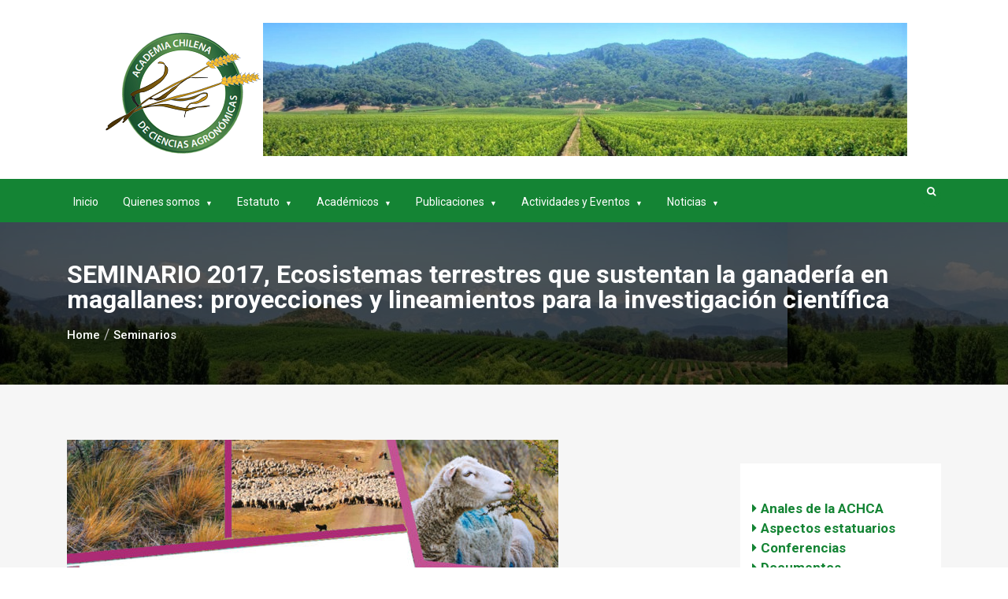

--- FILE ---
content_type: text/html; charset=UTF-8
request_url: https://www.academiaagronomica.cl/seminario-2017-ecosistemas-terrestres-que-sustentan-la-ganaderia-en-magallanes-proyecciones-y-lineamientos-para-la-investigacion-cientifica/
body_size: 17171
content:
<!doctype html>
<html lang="es">
<head>
	<meta charset="UTF-8">
	<meta name="viewport" content="width=device-width, initial-scale=1">
	<link rel="profile" href="https://gmpg.org/xfn/11">
	<meta name='robots' content='index, follow, max-image-preview:large, max-snippet:-1, max-video-preview:-1' />

	<!-- This site is optimized with the Yoast SEO plugin v26.8 - https://yoast.com/product/yoast-seo-wordpress/ -->
	<title>SEMINARIO 2017, Ecosistemas terrestres que sustentan la ganadería en magallanes: proyecciones y lineamientos para la investigación científica - Academia Agronómica</title>
	<link rel="canonical" href="https://www.academiaagronomica.cl/seminario-2017-ecosistemas-terrestres-que-sustentan-la-ganaderia-en-magallanes-proyecciones-y-lineamientos-para-la-investigacion-cientifica/" />
	<meta property="og:locale" content="es_ES" />
	<meta property="og:type" content="article" />
	<meta property="og:title" content="SEMINARIO 2017, Ecosistemas terrestres que sustentan la ganadería en magallanes: proyecciones y lineamientos para la investigación científica - Academia Agronómica" />
	<meta property="og:description" content="VIII Seminario Científico de la Academia Chilena de Ciencias Agronómicas en Magallanes Ecosistemas terrestres que sustentan la ganadería en magallanes: proyecciones y lineamientos para la investigación científica Punta Arenas, 5 de diciembre de 2017 Ver programa. Presentaciones 1.- Hitos en" />
	<meta property="og:url" content="https://www.academiaagronomica.cl/seminario-2017-ecosistemas-terrestres-que-sustentan-la-ganaderia-en-magallanes-proyecciones-y-lineamientos-para-la-investigacion-cientifica/" />
	<meta property="og:site_name" content="Academia Agronómica" />
	<meta property="article:published_time" content="2017-11-13T14:27:28+00:00" />
	<meta property="article:modified_time" content="2022-11-17T18:11:43+00:00" />
	<meta property="og:image" content="https://www.academiaagronomica.cl/wp-content/uploads/2013/12/afiche2017-1.jpg" />
	<meta property="og:image:width" content="800" />
	<meta property="og:image:height" content="803" />
	<meta property="og:image:type" content="image/jpeg" />
	<meta name="author" content="Hugo Riveros" />
	<meta name="twitter:card" content="summary_large_image" />
	<meta name="twitter:label1" content="Escrito por" />
	<meta name="twitter:data1" content="Hugo Riveros" />
	<meta name="twitter:label2" content="Tiempo de lectura" />
	<meta name="twitter:data2" content="2 minutos" />
	<script type="application/ld+json" class="yoast-schema-graph">{"@context":"https://schema.org","@graph":[{"@type":"Article","@id":"https://www.academiaagronomica.cl/seminario-2017-ecosistemas-terrestres-que-sustentan-la-ganaderia-en-magallanes-proyecciones-y-lineamientos-para-la-investigacion-cientifica/#article","isPartOf":{"@id":"https://www.academiaagronomica.cl/seminario-2017-ecosistemas-terrestres-que-sustentan-la-ganaderia-en-magallanes-proyecciones-y-lineamientos-para-la-investigacion-cientifica/"},"author":{"name":"Hugo Riveros","@id":"https://www.academiaagronomica.cl/#/schema/person/735313de5eaf9321a234965b6bc9d329"},"headline":"SEMINARIO 2017, Ecosistemas terrestres que sustentan la ganadería en magallanes: proyecciones y lineamientos para la investigación científica","datePublished":"2017-11-13T14:27:28+00:00","dateModified":"2022-11-17T18:11:43+00:00","mainEntityOfPage":{"@id":"https://www.academiaagronomica.cl/seminario-2017-ecosistemas-terrestres-que-sustentan-la-ganaderia-en-magallanes-proyecciones-y-lineamientos-para-la-investigacion-cientifica/"},"wordCount":442,"publisher":{"@id":"https://www.academiaagronomica.cl/#organization"},"image":{"@id":"https://www.academiaagronomica.cl/seminario-2017-ecosistemas-terrestres-que-sustentan-la-ganaderia-en-magallanes-proyecciones-y-lineamientos-para-la-investigacion-cientifica/#primaryimage"},"thumbnailUrl":"https://www.academiaagronomica.cl/wp-content/uploads/2013/12/afiche2017-1.jpg","articleSection":["Seminarios"],"inLanguage":"es"},{"@type":"WebPage","@id":"https://www.academiaagronomica.cl/seminario-2017-ecosistemas-terrestres-que-sustentan-la-ganaderia-en-magallanes-proyecciones-y-lineamientos-para-la-investigacion-cientifica/","url":"https://www.academiaagronomica.cl/seminario-2017-ecosistemas-terrestres-que-sustentan-la-ganaderia-en-magallanes-proyecciones-y-lineamientos-para-la-investigacion-cientifica/","name":"SEMINARIO 2017, Ecosistemas terrestres que sustentan la ganadería en magallanes: proyecciones y lineamientos para la investigación científica - Academia Agronómica","isPartOf":{"@id":"https://www.academiaagronomica.cl/#website"},"primaryImageOfPage":{"@id":"https://www.academiaagronomica.cl/seminario-2017-ecosistemas-terrestres-que-sustentan-la-ganaderia-en-magallanes-proyecciones-y-lineamientos-para-la-investigacion-cientifica/#primaryimage"},"image":{"@id":"https://www.academiaagronomica.cl/seminario-2017-ecosistemas-terrestres-que-sustentan-la-ganaderia-en-magallanes-proyecciones-y-lineamientos-para-la-investigacion-cientifica/#primaryimage"},"thumbnailUrl":"https://www.academiaagronomica.cl/wp-content/uploads/2013/12/afiche2017-1.jpg","datePublished":"2017-11-13T14:27:28+00:00","dateModified":"2022-11-17T18:11:43+00:00","breadcrumb":{"@id":"https://www.academiaagronomica.cl/seminario-2017-ecosistemas-terrestres-que-sustentan-la-ganaderia-en-magallanes-proyecciones-y-lineamientos-para-la-investigacion-cientifica/#breadcrumb"},"inLanguage":"es","potentialAction":[{"@type":"ReadAction","target":["https://www.academiaagronomica.cl/seminario-2017-ecosistemas-terrestres-que-sustentan-la-ganaderia-en-magallanes-proyecciones-y-lineamientos-para-la-investigacion-cientifica/"]}]},{"@type":"ImageObject","inLanguage":"es","@id":"https://www.academiaagronomica.cl/seminario-2017-ecosistemas-terrestres-que-sustentan-la-ganaderia-en-magallanes-proyecciones-y-lineamientos-para-la-investigacion-cientifica/#primaryimage","url":"https://www.academiaagronomica.cl/wp-content/uploads/2013/12/afiche2017-1.jpg","contentUrl":"https://www.academiaagronomica.cl/wp-content/uploads/2013/12/afiche2017-1.jpg","width":800,"height":803},{"@type":"BreadcrumbList","@id":"https://www.academiaagronomica.cl/seminario-2017-ecosistemas-terrestres-que-sustentan-la-ganaderia-en-magallanes-proyecciones-y-lineamientos-para-la-investigacion-cientifica/#breadcrumb","itemListElement":[{"@type":"ListItem","position":1,"name":"Portada","item":"https://www.academiaagronomica.cl/"},{"@type":"ListItem","position":2,"name":"Links de interés","item":"https://www.academiaagronomica.cl/links-de-interes/"},{"@type":"ListItem","position":3,"name":"SEMINARIO 2017, Ecosistemas terrestres que sustentan la ganadería en magallanes: proyecciones y lineamientos para la investigación científica"}]},{"@type":"WebSite","@id":"https://www.academiaagronomica.cl/#website","url":"https://www.academiaagronomica.cl/","name":"Academia Agronómica","description":"Academia Chilena de Ciencias Agronómicas","publisher":{"@id":"https://www.academiaagronomica.cl/#organization"},"potentialAction":[{"@type":"SearchAction","target":{"@type":"EntryPoint","urlTemplate":"https://www.academiaagronomica.cl/?s={search_term_string}"},"query-input":{"@type":"PropertyValueSpecification","valueRequired":true,"valueName":"search_term_string"}}],"inLanguage":"es"},{"@type":"Organization","@id":"https://www.academiaagronomica.cl/#organization","name":"Academia Agronómica","url":"https://www.academiaagronomica.cl/","logo":{"@type":"ImageObject","inLanguage":"es","@id":"https://www.academiaagronomica.cl/#/schema/logo/image/","url":"https://www.academiaagronomica.cl/wp-content/uploads/2022/11/Banner-1-1024x169-1.png","contentUrl":"https://www.academiaagronomica.cl/wp-content/uploads/2022/11/Banner-1-1024x169-1.png","width":1024,"height":169,"caption":"Academia Agronómica"},"image":{"@id":"https://www.academiaagronomica.cl/#/schema/logo/image/"}},{"@type":"Person","@id":"https://www.academiaagronomica.cl/#/schema/person/735313de5eaf9321a234965b6bc9d329","name":"Hugo Riveros","url":"https://www.academiaagronomica.cl/author/hriveros/"}]}</script>
	<!-- / Yoast SEO plugin. -->


<link rel='dns-prefetch' href='//www.googletagmanager.com' />
<link rel='dns-prefetch' href='//fonts.googleapis.com' />
<link rel="alternate" type="application/rss+xml" title="Academia Agronómica &raquo; Feed" href="https://www.academiaagronomica.cl/feed/" />
<link rel="alternate" type="application/rss+xml" title="Academia Agronómica &raquo; Feed de los comentarios" href="https://www.academiaagronomica.cl/comments/feed/" />
<link rel="alternate" type="application/rss+xml" title="Academia Agronómica &raquo; Comentario SEMINARIO 2017, Ecosistemas terrestres que sustentan la ganadería en magallanes: proyecciones y lineamientos para la investigación científica del feed" href="https://www.academiaagronomica.cl/seminario-2017-ecosistemas-terrestres-que-sustentan-la-ganaderia-en-magallanes-proyecciones-y-lineamientos-para-la-investigacion-cientifica/feed/" />
<link rel="alternate" title="oEmbed (JSON)" type="application/json+oembed" href="https://www.academiaagronomica.cl/wp-json/oembed/1.0/embed?url=https%3A%2F%2Fwww.academiaagronomica.cl%2Fseminario-2017-ecosistemas-terrestres-que-sustentan-la-ganaderia-en-magallanes-proyecciones-y-lineamientos-para-la-investigacion-cientifica%2F" />
<link rel="alternate" title="oEmbed (XML)" type="text/xml+oembed" href="https://www.academiaagronomica.cl/wp-json/oembed/1.0/embed?url=https%3A%2F%2Fwww.academiaagronomica.cl%2Fseminario-2017-ecosistemas-terrestres-que-sustentan-la-ganaderia-en-magallanes-proyecciones-y-lineamientos-para-la-investigacion-cientifica%2F&#038;format=xml" />
<style id='wp-img-auto-sizes-contain-inline-css' type='text/css'>
img:is([sizes=auto i],[sizes^="auto," i]){contain-intrinsic-size:3000px 1500px}
/*# sourceURL=wp-img-auto-sizes-contain-inline-css */
</style>
<style id='wp-emoji-styles-inline-css' type='text/css'>

	img.wp-smiley, img.emoji {
		display: inline !important;
		border: none !important;
		box-shadow: none !important;
		height: 1em !important;
		width: 1em !important;
		margin: 0 0.07em !important;
		vertical-align: -0.1em !important;
		background: none !important;
		padding: 0 !important;
	}
/*# sourceURL=wp-emoji-styles-inline-css */
</style>
<style id='wp-block-library-inline-css' type='text/css'>
:root{--wp-block-synced-color:#7a00df;--wp-block-synced-color--rgb:122,0,223;--wp-bound-block-color:var(--wp-block-synced-color);--wp-editor-canvas-background:#ddd;--wp-admin-theme-color:#007cba;--wp-admin-theme-color--rgb:0,124,186;--wp-admin-theme-color-darker-10:#006ba1;--wp-admin-theme-color-darker-10--rgb:0,107,160.5;--wp-admin-theme-color-darker-20:#005a87;--wp-admin-theme-color-darker-20--rgb:0,90,135;--wp-admin-border-width-focus:2px}@media (min-resolution:192dpi){:root{--wp-admin-border-width-focus:1.5px}}.wp-element-button{cursor:pointer}:root .has-very-light-gray-background-color{background-color:#eee}:root .has-very-dark-gray-background-color{background-color:#313131}:root .has-very-light-gray-color{color:#eee}:root .has-very-dark-gray-color{color:#313131}:root .has-vivid-green-cyan-to-vivid-cyan-blue-gradient-background{background:linear-gradient(135deg,#00d084,#0693e3)}:root .has-purple-crush-gradient-background{background:linear-gradient(135deg,#34e2e4,#4721fb 50%,#ab1dfe)}:root .has-hazy-dawn-gradient-background{background:linear-gradient(135deg,#faaca8,#dad0ec)}:root .has-subdued-olive-gradient-background{background:linear-gradient(135deg,#fafae1,#67a671)}:root .has-atomic-cream-gradient-background{background:linear-gradient(135deg,#fdd79a,#004a59)}:root .has-nightshade-gradient-background{background:linear-gradient(135deg,#330968,#31cdcf)}:root .has-midnight-gradient-background{background:linear-gradient(135deg,#020381,#2874fc)}:root{--wp--preset--font-size--normal:16px;--wp--preset--font-size--huge:42px}.has-regular-font-size{font-size:1em}.has-larger-font-size{font-size:2.625em}.has-normal-font-size{font-size:var(--wp--preset--font-size--normal)}.has-huge-font-size{font-size:var(--wp--preset--font-size--huge)}.has-text-align-center{text-align:center}.has-text-align-left{text-align:left}.has-text-align-right{text-align:right}.has-fit-text{white-space:nowrap!important}#end-resizable-editor-section{display:none}.aligncenter{clear:both}.items-justified-left{justify-content:flex-start}.items-justified-center{justify-content:center}.items-justified-right{justify-content:flex-end}.items-justified-space-between{justify-content:space-between}.screen-reader-text{border:0;clip-path:inset(50%);height:1px;margin:-1px;overflow:hidden;padding:0;position:absolute;width:1px;word-wrap:normal!important}.screen-reader-text:focus{background-color:#ddd;clip-path:none;color:#444;display:block;font-size:1em;height:auto;left:5px;line-height:normal;padding:15px 23px 14px;text-decoration:none;top:5px;width:auto;z-index:100000}html :where(.has-border-color){border-style:solid}html :where([style*=border-top-color]){border-top-style:solid}html :where([style*=border-right-color]){border-right-style:solid}html :where([style*=border-bottom-color]){border-bottom-style:solid}html :where([style*=border-left-color]){border-left-style:solid}html :where([style*=border-width]){border-style:solid}html :where([style*=border-top-width]){border-top-style:solid}html :where([style*=border-right-width]){border-right-style:solid}html :where([style*=border-bottom-width]){border-bottom-style:solid}html :where([style*=border-left-width]){border-left-style:solid}html :where(img[class*=wp-image-]){height:auto;max-width:100%}:where(figure){margin:0 0 1em}html :where(.is-position-sticky){--wp-admin--admin-bar--position-offset:var(--wp-admin--admin-bar--height,0px)}@media screen and (max-width:600px){html :where(.is-position-sticky){--wp-admin--admin-bar--position-offset:0px}}

/*# sourceURL=wp-block-library-inline-css */
</style><style id='wp-block-categories-inline-css' type='text/css'>
.wp-block-categories{box-sizing:border-box}.wp-block-categories.alignleft{margin-right:2em}.wp-block-categories.alignright{margin-left:2em}.wp-block-categories.wp-block-categories-dropdown.aligncenter{text-align:center}.wp-block-categories .wp-block-categories__label{display:block;width:100%}
/*# sourceURL=https://www.academiaagronomica.cl/wp-includes/blocks/categories/style.min.css */
</style>
<style id='wp-block-list-inline-css' type='text/css'>
ol,ul{box-sizing:border-box}:root :where(.wp-block-list.has-background){padding:1.25em 2.375em}
/*# sourceURL=https://www.academiaagronomica.cl/wp-includes/blocks/list/style.min.css */
</style>
<style id='global-styles-inline-css' type='text/css'>
:root{--wp--preset--aspect-ratio--square: 1;--wp--preset--aspect-ratio--4-3: 4/3;--wp--preset--aspect-ratio--3-4: 3/4;--wp--preset--aspect-ratio--3-2: 3/2;--wp--preset--aspect-ratio--2-3: 2/3;--wp--preset--aspect-ratio--16-9: 16/9;--wp--preset--aspect-ratio--9-16: 9/16;--wp--preset--color--black: #000000;--wp--preset--color--cyan-bluish-gray: #abb8c3;--wp--preset--color--white: #ffffff;--wp--preset--color--pale-pink: #f78da7;--wp--preset--color--vivid-red: #cf2e2e;--wp--preset--color--luminous-vivid-orange: #ff6900;--wp--preset--color--luminous-vivid-amber: #fcb900;--wp--preset--color--light-green-cyan: #7bdcb5;--wp--preset--color--vivid-green-cyan: #00d084;--wp--preset--color--pale-cyan-blue: #8ed1fc;--wp--preset--color--vivid-cyan-blue: #0693e3;--wp--preset--color--vivid-purple: #9b51e0;--wp--preset--gradient--vivid-cyan-blue-to-vivid-purple: linear-gradient(135deg,rgb(6,147,227) 0%,rgb(155,81,224) 100%);--wp--preset--gradient--light-green-cyan-to-vivid-green-cyan: linear-gradient(135deg,rgb(122,220,180) 0%,rgb(0,208,130) 100%);--wp--preset--gradient--luminous-vivid-amber-to-luminous-vivid-orange: linear-gradient(135deg,rgb(252,185,0) 0%,rgb(255,105,0) 100%);--wp--preset--gradient--luminous-vivid-orange-to-vivid-red: linear-gradient(135deg,rgb(255,105,0) 0%,rgb(207,46,46) 100%);--wp--preset--gradient--very-light-gray-to-cyan-bluish-gray: linear-gradient(135deg,rgb(238,238,238) 0%,rgb(169,184,195) 100%);--wp--preset--gradient--cool-to-warm-spectrum: linear-gradient(135deg,rgb(74,234,220) 0%,rgb(151,120,209) 20%,rgb(207,42,186) 40%,rgb(238,44,130) 60%,rgb(251,105,98) 80%,rgb(254,248,76) 100%);--wp--preset--gradient--blush-light-purple: linear-gradient(135deg,rgb(255,206,236) 0%,rgb(152,150,240) 100%);--wp--preset--gradient--blush-bordeaux: linear-gradient(135deg,rgb(254,205,165) 0%,rgb(254,45,45) 50%,rgb(107,0,62) 100%);--wp--preset--gradient--luminous-dusk: linear-gradient(135deg,rgb(255,203,112) 0%,rgb(199,81,192) 50%,rgb(65,88,208) 100%);--wp--preset--gradient--pale-ocean: linear-gradient(135deg,rgb(255,245,203) 0%,rgb(182,227,212) 50%,rgb(51,167,181) 100%);--wp--preset--gradient--electric-grass: linear-gradient(135deg,rgb(202,248,128) 0%,rgb(113,206,126) 100%);--wp--preset--gradient--midnight: linear-gradient(135deg,rgb(2,3,129) 0%,rgb(40,116,252) 100%);--wp--preset--font-size--small: 13px;--wp--preset--font-size--medium: 20px;--wp--preset--font-size--large: 36px;--wp--preset--font-size--x-large: 42px;--wp--preset--spacing--20: 0.44rem;--wp--preset--spacing--30: 0.67rem;--wp--preset--spacing--40: 1rem;--wp--preset--spacing--50: 1.5rem;--wp--preset--spacing--60: 2.25rem;--wp--preset--spacing--70: 3.38rem;--wp--preset--spacing--80: 5.06rem;--wp--preset--shadow--natural: 6px 6px 9px rgba(0, 0, 0, 0.2);--wp--preset--shadow--deep: 12px 12px 50px rgba(0, 0, 0, 0.4);--wp--preset--shadow--sharp: 6px 6px 0px rgba(0, 0, 0, 0.2);--wp--preset--shadow--outlined: 6px 6px 0px -3px rgb(255, 255, 255), 6px 6px rgb(0, 0, 0);--wp--preset--shadow--crisp: 6px 6px 0px rgb(0, 0, 0);}:where(.is-layout-flex){gap: 0.5em;}:where(.is-layout-grid){gap: 0.5em;}body .is-layout-flex{display: flex;}.is-layout-flex{flex-wrap: wrap;align-items: center;}.is-layout-flex > :is(*, div){margin: 0;}body .is-layout-grid{display: grid;}.is-layout-grid > :is(*, div){margin: 0;}:where(.wp-block-columns.is-layout-flex){gap: 2em;}:where(.wp-block-columns.is-layout-grid){gap: 2em;}:where(.wp-block-post-template.is-layout-flex){gap: 1.25em;}:where(.wp-block-post-template.is-layout-grid){gap: 1.25em;}.has-black-color{color: var(--wp--preset--color--black) !important;}.has-cyan-bluish-gray-color{color: var(--wp--preset--color--cyan-bluish-gray) !important;}.has-white-color{color: var(--wp--preset--color--white) !important;}.has-pale-pink-color{color: var(--wp--preset--color--pale-pink) !important;}.has-vivid-red-color{color: var(--wp--preset--color--vivid-red) !important;}.has-luminous-vivid-orange-color{color: var(--wp--preset--color--luminous-vivid-orange) !important;}.has-luminous-vivid-amber-color{color: var(--wp--preset--color--luminous-vivid-amber) !important;}.has-light-green-cyan-color{color: var(--wp--preset--color--light-green-cyan) !important;}.has-vivid-green-cyan-color{color: var(--wp--preset--color--vivid-green-cyan) !important;}.has-pale-cyan-blue-color{color: var(--wp--preset--color--pale-cyan-blue) !important;}.has-vivid-cyan-blue-color{color: var(--wp--preset--color--vivid-cyan-blue) !important;}.has-vivid-purple-color{color: var(--wp--preset--color--vivid-purple) !important;}.has-black-background-color{background-color: var(--wp--preset--color--black) !important;}.has-cyan-bluish-gray-background-color{background-color: var(--wp--preset--color--cyan-bluish-gray) !important;}.has-white-background-color{background-color: var(--wp--preset--color--white) !important;}.has-pale-pink-background-color{background-color: var(--wp--preset--color--pale-pink) !important;}.has-vivid-red-background-color{background-color: var(--wp--preset--color--vivid-red) !important;}.has-luminous-vivid-orange-background-color{background-color: var(--wp--preset--color--luminous-vivid-orange) !important;}.has-luminous-vivid-amber-background-color{background-color: var(--wp--preset--color--luminous-vivid-amber) !important;}.has-light-green-cyan-background-color{background-color: var(--wp--preset--color--light-green-cyan) !important;}.has-vivid-green-cyan-background-color{background-color: var(--wp--preset--color--vivid-green-cyan) !important;}.has-pale-cyan-blue-background-color{background-color: var(--wp--preset--color--pale-cyan-blue) !important;}.has-vivid-cyan-blue-background-color{background-color: var(--wp--preset--color--vivid-cyan-blue) !important;}.has-vivid-purple-background-color{background-color: var(--wp--preset--color--vivid-purple) !important;}.has-black-border-color{border-color: var(--wp--preset--color--black) !important;}.has-cyan-bluish-gray-border-color{border-color: var(--wp--preset--color--cyan-bluish-gray) !important;}.has-white-border-color{border-color: var(--wp--preset--color--white) !important;}.has-pale-pink-border-color{border-color: var(--wp--preset--color--pale-pink) !important;}.has-vivid-red-border-color{border-color: var(--wp--preset--color--vivid-red) !important;}.has-luminous-vivid-orange-border-color{border-color: var(--wp--preset--color--luminous-vivid-orange) !important;}.has-luminous-vivid-amber-border-color{border-color: var(--wp--preset--color--luminous-vivid-amber) !important;}.has-light-green-cyan-border-color{border-color: var(--wp--preset--color--light-green-cyan) !important;}.has-vivid-green-cyan-border-color{border-color: var(--wp--preset--color--vivid-green-cyan) !important;}.has-pale-cyan-blue-border-color{border-color: var(--wp--preset--color--pale-cyan-blue) !important;}.has-vivid-cyan-blue-border-color{border-color: var(--wp--preset--color--vivid-cyan-blue) !important;}.has-vivid-purple-border-color{border-color: var(--wp--preset--color--vivid-purple) !important;}.has-vivid-cyan-blue-to-vivid-purple-gradient-background{background: var(--wp--preset--gradient--vivid-cyan-blue-to-vivid-purple) !important;}.has-light-green-cyan-to-vivid-green-cyan-gradient-background{background: var(--wp--preset--gradient--light-green-cyan-to-vivid-green-cyan) !important;}.has-luminous-vivid-amber-to-luminous-vivid-orange-gradient-background{background: var(--wp--preset--gradient--luminous-vivid-amber-to-luminous-vivid-orange) !important;}.has-luminous-vivid-orange-to-vivid-red-gradient-background{background: var(--wp--preset--gradient--luminous-vivid-orange-to-vivid-red) !important;}.has-very-light-gray-to-cyan-bluish-gray-gradient-background{background: var(--wp--preset--gradient--very-light-gray-to-cyan-bluish-gray) !important;}.has-cool-to-warm-spectrum-gradient-background{background: var(--wp--preset--gradient--cool-to-warm-spectrum) !important;}.has-blush-light-purple-gradient-background{background: var(--wp--preset--gradient--blush-light-purple) !important;}.has-blush-bordeaux-gradient-background{background: var(--wp--preset--gradient--blush-bordeaux) !important;}.has-luminous-dusk-gradient-background{background: var(--wp--preset--gradient--luminous-dusk) !important;}.has-pale-ocean-gradient-background{background: var(--wp--preset--gradient--pale-ocean) !important;}.has-electric-grass-gradient-background{background: var(--wp--preset--gradient--electric-grass) !important;}.has-midnight-gradient-background{background: var(--wp--preset--gradient--midnight) !important;}.has-small-font-size{font-size: var(--wp--preset--font-size--small) !important;}.has-medium-font-size{font-size: var(--wp--preset--font-size--medium) !important;}.has-large-font-size{font-size: var(--wp--preset--font-size--large) !important;}.has-x-large-font-size{font-size: var(--wp--preset--font-size--x-large) !important;}
/*# sourceURL=global-styles-inline-css */
</style>

<style id='classic-theme-styles-inline-css' type='text/css'>
/*! This file is auto-generated */
.wp-block-button__link{color:#fff;background-color:#32373c;border-radius:9999px;box-shadow:none;text-decoration:none;padding:calc(.667em + 2px) calc(1.333em + 2px);font-size:1.125em}.wp-block-file__button{background:#32373c;color:#fff;text-decoration:none}
/*# sourceURL=/wp-includes/css/classic-themes.min.css */
</style>
<link rel='stylesheet' id='awsm-team-css-css' href='https://www.academiaagronomica.cl/wp-content/plugins/awsm-team-pro/css/team.min.css?ver=1.11.3' type='text/css' media='all' />
<link rel='stylesheet' id='google-site-title-css' href='https://fonts.googleapis.com/css?family=Roboto%3A300%2C400%2C500%2C700&#038;ver=04d0ce24ce24b7c8292a5baa8aaa6770' type='text/css' media='all' />
<link rel='stylesheet' id='google-font-section-title-css' href='https://fonts.googleapis.com/css?family=Roboto%3A300%2C400%2C500%2C700&#038;ver=04d0ce24ce24b7c8292a5baa8aaa6770' type='text/css' media='all' />
<link rel='stylesheet' id='google-font-section-description-css' href='https://fonts.googleapis.com/css?family=Roboto%3A300%2C400%2C500%2C700&#038;ver=04d0ce24ce24b7c8292a5baa8aaa6770' type='text/css' media='all' />
<link rel='stylesheet' id='google-font-body-css' href='https://fonts.googleapis.com/css?family=Roboto%3A300%2C400%2C500%2C700&#038;ver=04d0ce24ce24b7c8292a5baa8aaa6770' type='text/css' media='all' />
<link rel='stylesheet' id='bootstrap-css' href='https://www.academiaagronomica.cl/wp-content/themes/pro-best-news/assets/css/bootstrap.css?ver=4.0.0' type='text/css' media='all' />
<link rel='stylesheet' id='animate-css' href='https://www.academiaagronomica.cl/wp-content/themes/pro-best-news/assets/css/animate.css?ver=1.0.0' type='text/css' media='all' />
<link rel='stylesheet' id='font-awesome-5-css' href='https://www.academiaagronomica.cl/wp-content/themes/pro-best-news/assets/css/font-awesome-5.css?ver=5.1.12' type='text/css' media='all' />
<link rel='stylesheet' id='font-awesome-css' href='https://www.academiaagronomica.cl/wp-content/themes/pro-best-news/assets/css/font-awesome.css?ver=4.7.0' type='text/css' media='all' />
<link rel='stylesheet' id='jquery-fancybox-css' href='https://www.academiaagronomica.cl/wp-content/themes/pro-best-news/assets/css/jquery.fancybox.css?ver=1.0.0' type='text/css' media='all' />
<link rel='stylesheet' id='magnific-popup-css' href='https://www.academiaagronomica.cl/wp-content/themes/pro-best-news/assets/css/magnific-popup.css?ver=1.0.0' type='text/css' media='all' />
<link rel='stylesheet' id='slicknav-css' href='https://www.academiaagronomica.cl/wp-content/themes/pro-best-news/assets/css/slicknav.css?ver=1.0.10' type='text/css' media='all' />
<link rel='stylesheet' id='owl-carousel-css' href='https://www.academiaagronomica.cl/wp-content/themes/pro-best-news/assets/css/owl-carousel.css?ver=2.2.1' type='text/css' media='all' />
<link rel='stylesheet' id='best-news-reset-css' href='https://www.academiaagronomica.cl/wp-content/themes/pro-best-news/assets/css/reset.css?ver=1.0.0' type='text/css' media='all' />
<link rel='stylesheet' id='best-news-style-css' href='https://www.academiaagronomica.cl/wp-content/themes/pro-best-news/style.css?ver=04d0ce24ce24b7c8292a5baa8aaa6770' type='text/css' media='all' />
<link rel='stylesheet' id='best-news-responsive-css' href='https://www.academiaagronomica.cl/wp-content/themes/pro-best-news/assets/css/responsive.css?ver=1.0.0' type='text/css' media='all' />
<link rel='stylesheet' id='dflip-style-css' href='https://www.academiaagronomica.cl/wp-content/plugins/3d-flipbook-dflip-lite/assets/css/dflip.min.css?ver=2.4.20' type='text/css' media='all' />
<script type="text/javascript" src="https://www.academiaagronomica.cl/wp-includes/js/jquery/jquery.min.js?ver=3.7.1" id="jquery-core-js"></script>
<script type="text/javascript" src="https://www.academiaagronomica.cl/wp-includes/js/jquery/jquery-migrate.min.js?ver=3.4.1" id="jquery-migrate-js"></script>

<!-- Fragmento de código de la etiqueta de Google (gtag.js) añadida por Site Kit -->
<!-- Fragmento de código de Google Analytics añadido por Site Kit -->
<script type="text/javascript" src="https://www.googletagmanager.com/gtag/js?id=GT-MB647L8" id="google_gtagjs-js" async></script>
<script type="text/javascript" id="google_gtagjs-js-after">
/* <![CDATA[ */
window.dataLayer = window.dataLayer || [];function gtag(){dataLayer.push(arguments);}
gtag("set","linker",{"domains":["www.academiaagronomica.cl"]});
gtag("js", new Date());
gtag("set", "developer_id.dZTNiMT", true);
gtag("config", "GT-MB647L8");
 window._googlesitekit = window._googlesitekit || {}; window._googlesitekit.throttledEvents = []; window._googlesitekit.gtagEvent = (name, data) => { var key = JSON.stringify( { name, data } ); if ( !! window._googlesitekit.throttledEvents[ key ] ) { return; } window._googlesitekit.throttledEvents[ key ] = true; setTimeout( () => { delete window._googlesitekit.throttledEvents[ key ]; }, 5 ); gtag( "event", name, { ...data, event_source: "site-kit" } ); }; 
//# sourceURL=google_gtagjs-js-after
/* ]]> */
</script>
<link rel="https://api.w.org/" href="https://www.academiaagronomica.cl/wp-json/" /><link rel="alternate" title="JSON" type="application/json" href="https://www.academiaagronomica.cl/wp-json/wp/v2/posts/1431" /><link rel="EditURI" type="application/rsd+xml" title="RSD" href="https://www.academiaagronomica.cl/xmlrpc.php?rsd" />

<link rel='shortlink' href='https://www.academiaagronomica.cl/?p=1431' />
<meta name="generator" content="Site Kit by Google 1.170.0" /><style>

/* CSS added by Hide Metadata Plugin */

.entry-meta .byline,
			.entry-meta .by-author,
			.entry-header .entry-meta > span.byline,
			.entry-meta .author.vcard {
				display: none;
			}
.entry-meta .posted-on,
			.entry-header .entry-meta > span.posted-on {
				display: none;
			}</style>
<link rel="pingback" href="https://www.academiaagronomica.cl/xmlrpc.php">	<style type="text/css">

		.template-preloader-rapper {
			background:#148434;
		}

		.meta span i,
		.meta span a:hover,
		.meta .date i,
		.fa-tags:before,
		.breadcrumbs ul li.active a,
		.breadcrumbs ul li a:hover,
		.date-time li i,
		.logo .text-logo span,
		.special-news .title span,
		.special-news .single-news a:hover,
		.news-style1 .title-medium a:hover,
		.news-tabs .title-medium a:hover,
		.news-tabs .tab-others .title-small a:hover,
		.missed-post-title a:hover,
		.releated-post-title a:hover  {
			color:#148434;
		}

		.newsletter {
			background: #148434;
		}

		.cat-title {
			border-bottom: 2px solid #148434;
		}

		.cat-title span{
			background:#148434;
		}

		#scrollUp {
			background: #148434;
		}

		.slicknav_btn {
			background: #148434;
		}

		.header-social li:hover a{
			background:#148434;
		}

		.main-menu {
			border-top: 3px solid #148434;
		}

		.main-menu .nav .dropdown {
			border-top: 2px solid #148434;
		}
		.main-menu .nav li.active a, 
		.main-menu .nav li:hover a,
		.main-menu .nav li .dropdown li a:hover,
		.main-menu .nav .dropdown li .dropdown li:hover,
		.main-menu .nav li.active a{
			background:#148434 ;
			color:#ffffff ;

		}

		.main-menu .nav li .dropdown li a:hover,
		.main-menu .nav .dropdown li .dropdown li:hover,
		.main-menu .nav li.active a{
			background:#148434 !important;
			color:#ffffff !important;

		}


		.main-menu .mega-menu .content h2:hover a {
			color:#148434;
		}

		

		.main-menu .nav li.mega-menu .author a:hover,
		.main-menu .nav li.mega-menu .content .title-small a:hover{
			color:#148434;
		}

		.header .search-form .icon {
			background: #148434;
		}

		.header .search-form .form a{
			color: #148434;
		}

		.news-ticker .ticker-title h4 {
			background: #148434;
		}

		.news-ticker .owl-controls .owl-nav div:hover{
			background:#148434;
		}
		.news-ticker .single-ticker h2 a {
			color: #148434;
		}

		.main-slider .slider-content .category,
		.main-slider .slider-content .post-categories li a {
			background: #148434;
		}

		.main-slider .slider-text h2:hover a{
			color:#148434;
		}

		.main-slider .owl-controls .owl-nav div:hover{
			background:#148434;
		}

		.special-news .title:before{
			background:#148434;
		}
		
		.news-tabs .content .button a{
			background:#148434;
		}

		.video-news .news-head .play{
			background:#148434;
		}

		.video-news .news-head .play:hover{
			background:#fff;
			color:#148434;
		}

		.video-news .content .title-medium a:hover{
			color:#148434;
		}

		.video-news .single-carousel .title-medium a:hover{
			color:#148434;
		}

		.video-news .owl-dots .owl-dot:hover span,
		.video-news .owl-dots .owl-dot.active span{
			background:#148434;
		}

		.news-grid .content h2:hover a{
			color:#148434;
		}

		.news-column .title-medium a:hover{
			color:#148434;
		}

		.news-column .small-post .title-small:hover a{
			color:#148434;
		}

		.news-carousel .news-head .play{
			background:#148434;
		}

		.news-carousel .news-head .play:hover{
			color:#148434;
		}

		.news-carousel .single-carousel .title-medium a:hover{
			color:#148434;
		}

		.news-carousel .owl-controls .owl-nav div:hover {
			background:#148434;
		}
		.video-slider .owl-controls .owl-nav div,
		.news-carousel .owl-controls .owl-nav div {
			border: 2px solid #148434;
			
		}
		.owl-theme .owl-nav [class*='owl-'] {
			color: #148434;
		}

		.news-big .single-news.main .title-medium:hover a{
			color:#148434;
		}

		.news-column .title-medium a:hover{
			color:#148434;
		}

		.news-big .small-post .title-small:hover a{
			color:#148434;
		}

		.all-news-tabs .nav-main .nav-tabs {
			border-bottom: 2px solid #148434;
		}

		.all-news-tabs .nav-main .nav-tabs li a.active, 
		.all-news-tabs .nav-main .nav-tabs li a:hover {
			background: #148434;
		}

		.all-news-tabs .title-medium a:hover{
			color:#148434;
		}

		.all-news-tabs .content .button a{
			background:#148434;
		}

		.single-column .title:before{
			background:#148434;
		}

		.single-column .title span{
			color:#148434;
		}

		.single-column .single-news a:hover{
			color:#148434;
		}

		.news-style1.category .button .btn {
			background: #148434;
		}

		.news-style1.category .pagination li.active a,
		.news-style1.category .pagination li:hover a {
			background: #148434;
		}

		.meta-share .author img {
			border: 2px solid #148434;
		}

		.news-single .news-content blockquote {
			border-left: 5px solid #148434;
		}
		.news-single .news-content blockquote::before {
			color: #148434;
		}

		.single-news .content .button a {
			background: #148434;
		}
		.comments-form h2::before {
			background: #148434;
		}

		.comments-form .form .form-group input:hover,
		.comments-form .form .form-group textarea:hover{
			border-bottom-color:#148434;
		}

		.comments-form .form-group .btn {
			background: #148434;
		}

		.blog-sidebar .single-sidebar h2 i {
			background: #148434;
		}

		.blog-sidebar .single-sidebar ul li a i{
			color:#148434;
		}

		.blog-sidebar .post-tab .nav li a.active,
		.blog-sidebar .post-tab .nav li a:hover {
			background: #148434;
		}

		.blog-sidebar .post-tab .post-info a:hover{
			color:#148434;
		}

		.blog-sidebar .category ul li a:hover{
			color:#148434;
		}

		.blog-sidebar .tags ul li a:hover{
			background:#148434;
		}

		.error-page {
			background:#148434;
		}

		.error-page .btn:hover{
			color: #148434;
		}

		.footer .single-footer h3:before{
			background:#148434;
		}

		.footer .f-link ul li a:hover,
		.footer ul li a:hover {
			color:#148434;
		}

		.footer .single-news h4 a:hover{
			color:#148434;
		}

		.footer .single-news .date i {
			color: #148434;
		}

		.footer .single-contact i {
			color: #148434;
		}
		.footer .f-contact p a:hover{
			color:#148434;
		}

		.footer .social li a:hover {
			background:#148434;
			border-color:#148434;
		}

		.footer .copyright-content p a,
		.footer .copyright-content p{
			color:#148434;
		}


		#author,#email,#url{
			border: 1px solid #148434;
		}
		.form-submit input {
			background: #148434;
		}

		.form-submit input:hover{
			background:#148434;
		}
		.blog-sidebar .single-sidebar ul li a:before,
		#commentform p a{
			color:#148434;
		}

		.search-submit{
			background: #148434;
			border: 1px solid #148434;
		}

		body, .date-time li, 
		.blog-sidebar .single-sidebar ul li a,
		.widget_tag_cloud .tagcloud a,
		.blog-sidebar .single-sidebar .category-repeater-main a {
		color:#148434 ;
		}
		.footer .single-news h4 a,
		.footer ul li a, .footer .single-footer h3,
		.footer p, .footer p a,
		.footer h4 a,
		.footer .date a,
		.footer .single-contact,
		.footer .text-logo a {
		color:#ffffff ;
		}
		.footer .social li a {
		color:#ffffff ;
		border: 1px solid #ffffff ;
		}

		.news-ticker .ticker-title h4,
		.main-slider .slider-content .post-categories li a,
		.cat-title span,
		.news-tabs .content .button a,
		.all-news-tabs .nav-main .nav-tabs li a.active,
		.all-news-tabs .nav-main .nav-tabs li a:hover,
		.single-news .content .button a {
		color:#ffffff;
		}

		.small-title a,
		.special-news .single-news a,
		.news-style1 .title-medium a,
		.title-small a,
		.news-tabs .title-medium a,
		.video-news .content .title-medium a,
		.news-column .title-medium a,
		.news-carousel .single-carousel .title-medium a,
		.all-news-tabs .title-medium a,
		.single-column .single-news a,
		.meta span a,
		.video-news .other-video .content .meta span a,
		.meta .author,
		.meta .date,
		.missed-post-title a,
		.releated-post-title a
		 {
		color:#148434;
		}

		
		.main-slider .slider-text h2 a,
		.main-slider .meta .author,
		.main-slider .meta .date,
		.news-grid .content h2 a,
		.news-grid .meta span,
		.news-carousel .meta span a,
		.news-big .single-news.main .title-medium a,
		.news-grid .meta .author a,
		.news-big .single-news.main .meta span a,
		.meta .altcolor a,
		.slider-content .meta span a
		 {
		color:#ffffff;
		}

		p,
		.comment-metadata a,
		.reply a {
		color:#148434;
		}
		.main-slider .slider-text p {
		color:#ffffff;
		}
		.breadcrumbs h1,
		.breadcrumbs ul li a {
			color:#ffffff;
		}

		/*///// backgorund color ////*/

		.topbar{
			background:#ffffff;
		}
		.header-inner{
			background:#ffffff;
		}

		.main-menu, .main-menu .nav li a,
		.main-menu .nav li .dropdown li a,
		.main-menu .nav li .dropdown li .dropdown li a{
			background:#148434;
		}
		.news-ticker{
			background:#fff;
		}

		.news-tabs {
			background:#148434;
		}
		.video-news.section.dark{
			background:#148434;
		}
		.news-grid.off-white{
			background:#148434;
		}
		.news-column {
			background:#148434;
		}
		.news-carousel.section.dark{
			background:#148434;
		}
		.news-big.section.off-white {
			background:#148434;
		}
		.all-news-tabs {
			background:#148434;
		}
		.single-column.section.off-white{
			background:#148434;
		}
		.footer{
			background:#ffffff;
		}
		.news-single.section, .news-single .news-content blockquote{
			background:#f6f6f6;
		}
		.news-style1.category .blog-sidebar {
			background:#ffffff;
		}
		.news-style1.layout10.off-white {
			background:#148434;
		}

		.main-menu, .main-menu .nav li a,
		.main-menu .nav li .dropdown li a,
		.main-menu .nav li .dropdown li .dropdown li a {
			color:#ffffff ;
		}
		.single-category-repeater .category-repeater-title a::before {
			color:#148434;

		}

/*Google Font family */
	

		.site-title a ,
		.site-description
		{
			font-family:Roboto;
		}

		body,
		.blog-sidebar .single-sidebar h2,
		.blog-sidebar .single-sidebar ul li a,
		.widget_tag_cloud .tagcloud a,
		.main-menu, .main-menu .nav li .dropdown li a, .main-menu .nav li a,
		.owl-stage-outer .owl-stage .single-ticker h2 a,
		.news-ticker .ticker-title h4,
		.main-slider .slider-content .post-categories li a,
		.meta .author a,
		.meta .date a,
		.single-news .date,
		.media .author a,
		.main-slider .meta .author,
		.main-slider .meta .date,
		.news-tabs .nav-main .nav-tabs li a,
		.blog-sidebar .single-sidebar h2, 
		.blog-sidebar .single-sidebar ul li a, 
		.widget_tag_cloud .tagcloud a,
		.blog-sidebar .post-tab .post-info h4,
		.footer .single-news h4 a
		{
			font-family:Roboto;
		}
		
		section h1,section h2,section h3,section h4,section h5,section h6,
		.title-medium a, .small-title a, .title-small a, 
		.main-slider .slider-text h2 a,
		.cat-title span, .all-news-tabs .nav-main .nav-tabs li a {
			font-family:Roboto;
		}
	
		.content, .slider-content, .news-content, .comments-area, .news-content p {
			font-family:Roboto;
		}
	

	.site-title a {
		font-size:35px;
		font-style:normal;
		line-height:1.2;
		font-weight:bold;
		text-transform:none;
	}

	.site-description {
		font-size:18px;
		font-style:normal;
		line-height:1.2;
		font-weight:bold;
		text-transform:none;
	}
	.header-bottom {
		font-size:18px;
		font-style:normal;
		line-height:1.8;
		font-weight:normal;
		text-transform:none;
	}
	.main-menu, .main-menu .nav li .dropdown li a, .main-menu .nav li a {
		font-size:14px;
		font-style:normal;
		line-height:1.2;
		font-weight:normal;
		text-transform:none;
	}
	.owl-stage-outer .owl-stage .single-ticker h2 a,
	.news-ticker .ticker-title h4 {
		font-size:18px;
		font-style:normal;
		line-height:1.2;
		font-weight:normal;
		text-transform:none;
	}

	.main-slider .slider-content .post-categories li a,
	.meta .author,
	.meta .date,
	.single-news .date,
	.media .author a,
	.main-slider .meta .author,
	.main-slider .meta .date,
	.news-tabs .nav-main .nav-tabs li a
	 {
		font-size:18px;
		font-style:normal;
		line-height:1.2;
		font-weight:normal !important;
		text-transform:capitalize;
	}
	.cat-title span, .all-news-tabs .nav-main .nav-tabs li a, .special-news .title span
	{
		font-size:18px;
		font-style:normal;
		line-height:1.2;
		font-weight:bold !important;
		text-transform:none;
	}
	.breadcrumbs h1 {
		font-size:32px;
		font-style:normal;
		line-height:1;
		font-weight:bold !important;
		text-transform:none;
	}

	.title-medium a, .small-title a, .title-small a, .missed-post-title a, .releated-post-title a {
		font-size:18px;
		font-style:normal;
		line-height:1.2;
		font-weight:bold !important;
		text-transform:none;
	}
	.main-slider .slider-text h2 a {
		font-size:27px;
		font-style:normal;
		line-height:1.2;
		font-weight:bold !important;
		text-transform:none;
	}
	.content, .slider-content, .news-content, .comments-area, .news-content p {
		font-size:18px;
		font-style:normal;
		line-height:1.8;
		font-weight:normal !important;
		text-transform:none;
	}
	.blog-sidebar .single-sidebar h2,
	.blog-sidebar .popular a,
	.blog-sidebar .comments a {
		font-size:18px;
		font-style:normal;
		line-height:1.2;
		font-weight:normal !important;
		text-transform:none;
	}
	.blog-sidebar .single-sidebar ul li a, .widget_tag_cloud .tagcloud a,
	.blog-sidebar .post-tab .post-info h4,
	.blog-sidebar .post-tab .post-info .meta {
		font-size:17px;
		font-style:normal;
		line-height:1.2;
		font-weight:bold !important;
		text-transform:none;
	}
	footer.footer, footer.footer h4, footer.footer .date, footer.footer h3, footer.footer p {
		font-size:18px !important;
		font-style:normal !important ;
		line-height:1.8 !important;
		font-weight:normal !important;
		text-transform:none !important;
	}
	.breadcrumbs {
		padding: 50px 0;
	}

	.section {
    	padding-top: 50px;
    	padding-bottom: 50px;
	}
	.header-social li a,
	.footer .social li a {
		font-size: 26px;
		width: 50px;
		height: 50px;
	}
	.header-social i.fa,
	.social i.fa {
		padding-top: 12px;
	}
	.header-social li a,
	.footer .social li a {
		border-radius: 100%;
	}
	
	.scroll {
		height: 1200px;
	}
	.site-description {
		padding-bottom: 3rem;
	}

	.meta-share .social-share li a {
		padding: 8px 12px	}

	.single-news-inner .fab {
		font-size: 20px;
	}
	@media only screen and (max-width: 767px) {
	.meta-share .social-share li a {
		padding: 6px 10px	}

	.single-news-inner .fab {
		font-size: 16px;
	}
}

</style>
<script async src="//pagead2.googlesyndication.com/pagead/js/adsbygoogle.js"></script>
	<script type="text/javascript">
			</script>
		<style type="text/css">
					.site-title,
			.site-description {
				position: absolute;
				clip: rect(1px, 1px, 1px, 1px);
			}
				</style>
		<link rel="icon" href="https://www.academiaagronomica.cl/wp-content/uploads/2022/11/cropped-Logo-Academia-32x32.png" sizes="32x32" />
<link rel="icon" href="https://www.academiaagronomica.cl/wp-content/uploads/2022/11/cropped-Logo-Academia-192x192.png" sizes="192x192" />
<link rel="apple-touch-icon" href="https://www.academiaagronomica.cl/wp-content/uploads/2022/11/cropped-Logo-Academia-180x180.png" />
<meta name="msapplication-TileImage" content="https://www.academiaagronomica.cl/wp-content/uploads/2022/11/cropped-Logo-Academia-270x270.png" />
		<style type="text/css" id="wp-custom-css">
			.main-menu .nav .dropdown {
Background: none;

}		</style>
		
</head>

<body class="wp-singular post-template-default single single-post postid-1431 single-format-standard wp-custom-logo wp-theme-pro-best-news">
	<a class="skip-link screen-reader-text" href="#content">Skip to content</a>
	<div id="content" class="site-content">
		<!-- preloader -->
				<!-- End preloader -->
		<!-- Start Header -->
		<header class="header">
			<!-- Start Topbar -->
						<!--/ End Topbar -->
			<!-- Header Inner -->
			<div class="header-inner">
				<div class="container">
					<div class="row">
						<div class="col-lg-12 col-md-12 col-12">
							<div class="logo">
								<div class="text-logo">
									<a href="https://www.academiaagronomica.cl/" class="custom-logo-link" rel="home"><img width="1024" height="169" src="https://www.academiaagronomica.cl/wp-content/uploads/2022/11/Banner-1-1024x169-1.png" class="custom-logo" alt="Academia Agronómica" decoding="async" fetchpriority="high" srcset="https://www.academiaagronomica.cl/wp-content/uploads/2022/11/Banner-1-1024x169-1.png 1024w, https://www.academiaagronomica.cl/wp-content/uploads/2022/11/Banner-1-1024x169-1-300x50.png 300w, https://www.academiaagronomica.cl/wp-content/uploads/2022/11/Banner-1-1024x169-1-768x127.png 768w" sizes="(max-width: 1024px) 100vw, 1024px" /></a>								</div>
							</div>
							
							<div class="mobile-nav"></div>
						
						<div class = "clearfix"> </div>
							<div id ="top-search" class="search-form   ">
																	<a class="icon" href="#"><i class="fa fa-search"></i></a>
																<form method ="get" action="https://www.academiaagronomica.cl/" class="form text-center mt-2">
									<input id="placeholder" type="text" value="" name="s" class ="float-left" placeholder="">
									<div class="cross"></div>
									<input id="top-search-btn" type="submit" class="search-submit float-right" value="Search">
								</form>
							</div>
							</div>
											</div>
				</div>
			</div>
			<!--/ End Header Inner -->
			<!-- Main Menu -->
			<div class="main-menu" >
				<div class="container">
					<div class="row">
						<div class="col-12">
							<!-- Main Menu -->
							<nav class="navbar navbar-expand-lg">
								<div class="navbar-collapse"><ul id="menu-principal" class="nav menu navbar-nav"><li itemscope="itemscope" itemtype="https://www.schema.org/SiteNavigationElement" id="menu-item-5" class="menu-item menu-item-type-custom menu-item-object-custom menu-item-home current-post-parent nav-item menu-item-5"><a title="Inicio" href="http://www.academiaagronomica.cl//" class="nav-link">Inicio</a></li>
<li itemscope="itemscope" itemtype="https://www.schema.org/SiteNavigationElement" id="menu-item-141" class="menu-item menu-item-type-custom menu-item-object-custom menu-item-has-children nav-item menu-item-141"><a title="Quienes somos" href="#" data-toggle="dropdown-toggle" class="nav-link" aria-haspopup="true" class="nav-link">Quienes somos</a>
<ul role="menu" class="dropdown" >
	<li itemscope="itemscope" itemtype="https://www.schema.org/SiteNavigationElement" id="menu-item-22" class="menu-item menu-item-type-post_type menu-item-object-page nav-item menu-item-22"><a title="Misión" href="https://www.academiaagronomica.cl/mision/" class="dropdown-item" aria-haspopup="true" class="nav-link">Misión</a></li>
	<li itemscope="itemscope" itemtype="https://www.schema.org/SiteNavigationElement" id="menu-item-18" class="menu-item menu-item-type-post_type menu-item-object-page nav-item menu-item-18"><a title="Directorio" href="https://www.academiaagronomica.cl/directorio/" class="dropdown-item" aria-haspopup="true" class="nav-link">Directorio</a></li>
	<li itemscope="itemscope" itemtype="https://www.schema.org/SiteNavigationElement" id="menu-item-24" class="menu-item menu-item-type-post_type menu-item-object-page nav-item menu-item-24"><a title="Acta Fundación" href="https://www.academiaagronomica.cl/acta-de-fundacion/" class="dropdown-item" aria-haspopup="true" class="nav-link">Acta Fundación</a></li>
	<li itemscope="itemscope" itemtype="https://www.schema.org/SiteNavigationElement" id="menu-item-3443" class="menu-item menu-item-type-post_type menu-item-object-page nav-item menu-item-3443"><a title="Actas Directorio" href="https://www.academiaagronomica.cl/actas-directorio/" class="dropdown-item" aria-haspopup="true" class="nav-link">Actas Directorio</a></li>
	<li itemscope="itemscope" itemtype="https://www.schema.org/SiteNavigationElement" id="menu-item-3444" class="menu-item menu-item-type-post_type menu-item-object-page nav-item menu-item-3444"><a title="Actas Asambleas" href="https://www.academiaagronomica.cl/actas-asambleas/" class="dropdown-item" aria-haspopup="true" class="nav-link">Actas Asambleas</a></li>
</ul>
</li>
<li itemscope="itemscope" itemtype="https://www.schema.org/SiteNavigationElement" id="menu-item-4526" class="menu-item menu-item-type-post_type menu-item-object-page menu-item-has-children nav-item menu-item-4526"><a title="Estatuto" href="https://www.academiaagronomica.cl/nuevo-estatuto/" data-toggle="dropdown-toggle" class="nav-link" aria-haspopup="true" class="nav-link">Estatuto</a>
<ul role="menu" class="dropdown" >
	<li itemscope="itemscope" itemtype="https://www.schema.org/SiteNavigationElement" id="menu-item-19" class="menu-item menu-item-type-post_type menu-item-object-page nav-item menu-item-19"><a title="Estatuto" href="https://www.academiaagronomica.cl/estatutos/" class="dropdown-item" aria-haspopup="true" class="nav-link">Estatuto</a></li>
	<li itemscope="itemscope" itemtype="https://www.schema.org/SiteNavigationElement" id="menu-item-3446" class="menu-item menu-item-type-post_type menu-item-object-page nav-item menu-item-3446"><a title="Premios" href="https://www.academiaagronomica.cl/premios/" class="dropdown-item" aria-haspopup="true" class="nav-link">Premios</a></li>
</ul>
</li>
<li itemscope="itemscope" itemtype="https://www.schema.org/SiteNavigationElement" id="menu-item-3447" class="menu-item menu-item-type-custom menu-item-object-custom menu-item-has-children nav-item menu-item-3447"><a title="Académicos" href="#" data-toggle="dropdown-toggle" class="nav-link" aria-haspopup="true" class="nav-link">Académicos</a>
<ul role="menu" class="dropdown" >
	<li itemscope="itemscope" itemtype="https://www.schema.org/SiteNavigationElement" id="menu-item-3705" class="menu-item menu-item-type-post_type menu-item-object-page nav-item menu-item-3705"><a title="Lista de Miembros" href="https://www.academiaagronomica.cl/membresia/" class="dropdown-item" aria-haspopup="true" class="nav-link">Lista de Miembros</a></li>
	<li itemscope="itemscope" itemtype="https://www.schema.org/SiteNavigationElement" id="menu-item-4038" class="menu-item menu-item-type-post_type menu-item-object-page menu-item-has-children nav-item menu-item-4038"><a title="Presentaciones de Incorporación" href="https://www.academiaagronomica.cl/boletin-informativo-del-8-de-octubre-2012-2/" class="dropdown-item" aria-haspopup="true" class="nav-link">Presentaciones de Incorporación</a>
	<ul role="menu" class="dropdown" >
		<li itemscope="itemscope" itemtype="https://www.schema.org/SiteNavigationElement" id="menu-item-4037" class="menu-item menu-item-type-taxonomy menu-item-object-category nav-item menu-item-4037"><a title="Incorporaciones" href="https://www.academiaagronomica.cl/category/incorporaciones/" class="dropdown-item" aria-haspopup="true" class="nav-link">Incorporaciones</a></li>
	</ul>
</li>
	<li itemscope="itemscope" itemtype="https://www.schema.org/SiteNavigationElement" id="menu-item-4055" class="menu-item menu-item-type-taxonomy menu-item-object-category nav-item menu-item-4055"><a title="In Memoriam" href="https://www.academiaagronomica.cl/category/in-memoriam/" class="dropdown-item" aria-haspopup="true" class="nav-link">In Memoriam</a></li>
</ul>
</li>
<li itemscope="itemscope" itemtype="https://www.schema.org/SiteNavigationElement" id="menu-item-4051" class="menu-item menu-item-type-taxonomy menu-item-object-category menu-item-has-children nav-item menu-item-4051"><a title="Publicaciones" href="https://www.academiaagronomica.cl/category/publicaciones/" data-toggle="dropdown-toggle" class="nav-link" aria-haspopup="true" class="nav-link">Publicaciones</a>
<ul role="menu" class="dropdown" >
	<li itemscope="itemscope" itemtype="https://www.schema.org/SiteNavigationElement" id="menu-item-4420" class="menu-item menu-item-type-post_type menu-item-object-page nav-item menu-item-4420"><a title="Boletín Informativo" href="https://www.academiaagronomica.cl/boletin-informativo/" class="dropdown-item" aria-haspopup="true" class="nav-link">Boletín Informativo</a></li>
	<li itemscope="itemscope" itemtype="https://www.schema.org/SiteNavigationElement" id="menu-item-4053" class="menu-item menu-item-type-taxonomy menu-item-object-category nav-item menu-item-4053"><a title="Documentos" href="https://www.academiaagronomica.cl/category/documentos/" class="dropdown-item" aria-haspopup="true" class="nav-link">Documentos</a></li>
	<li itemscope="itemscope" itemtype="https://www.schema.org/SiteNavigationElement" id="menu-item-4556" class="menu-item menu-item-type-taxonomy menu-item-object-category nav-item menu-item-4556"><a title="Anales de la ACHCA" href="https://www.academiaagronomica.cl/category/anales-de-la-achca/" class="dropdown-item" aria-haspopup="true" class="nav-link">Anales de la ACHCA</a></li>
</ul>
</li>
<li itemscope="itemscope" itemtype="https://www.schema.org/SiteNavigationElement" id="menu-item-4031" class="menu-item menu-item-type-post_type menu-item-object-page menu-item-has-children nav-item menu-item-4031"><a title="Actividades y Eventos" href="https://www.academiaagronomica.cl/actividades-y-eventos/" data-toggle="dropdown-toggle" class="nav-link" aria-haspopup="true" class="nav-link">Actividades y Eventos</a>
<ul role="menu" class="dropdown" >
	<li itemscope="itemscope" itemtype="https://www.schema.org/SiteNavigationElement" id="menu-item-4054" class="menu-item menu-item-type-taxonomy menu-item-object-category current-post-ancestor current-menu-parent current-post-parent nav-item menu-item-4054"><a title="Seminarios" href="https://www.academiaagronomica.cl/category/seminarios/" class="dropdown-item" aria-haspopup="true" class="nav-link">Seminarios</a></li>
	<li itemscope="itemscope" itemtype="https://www.schema.org/SiteNavigationElement" id="menu-item-4013" class="menu-item menu-item-type-taxonomy menu-item-object-category nav-item menu-item-4013"><a title="Conferencias" href="https://www.academiaagronomica.cl/category/conferencias/" class="dropdown-item" aria-haspopup="true" class="nav-link">Conferencias</a></li>
	<li itemscope="itemscope" itemtype="https://www.schema.org/SiteNavigationElement" id="menu-item-4021" class="menu-item menu-item-type-taxonomy menu-item-object-category nav-item menu-item-4021"><a title="Mesa Redonda" href="https://www.academiaagronomica.cl/category/mesa-redonda/" class="dropdown-item" aria-haspopup="true" class="nav-link">Mesa Redonda</a></li>
</ul>
</li>
<li itemscope="itemscope" itemtype="https://www.schema.org/SiteNavigationElement" id="menu-item-3451" class="menu-item menu-item-type-taxonomy menu-item-object-category menu-item-has-children nav-item menu-item-3451"><a title="Noticias" href="https://www.academiaagronomica.cl/category/noticias/" data-toggle="dropdown-toggle" class="nav-link" aria-haspopup="true" class="nav-link">Noticias</a>
<ul role="menu" class="dropdown" >
	<li itemscope="itemscope" itemtype="https://www.schema.org/SiteNavigationElement" id="menu-item-4036" class="menu-item menu-item-type-post_type menu-item-object-page nav-item menu-item-4036"><a title="Artículos actualidad" href="https://www.academiaagronomica.cl/articulos-actualidad/" class="dropdown-item" aria-haspopup="true" class="nav-link">Artículos actualidad</a></li>
</ul>
</li>
</ul></div>									
								
								<!--/ End Main Menu -->
								<!-- Search Form -->
								<div class="search-form  ">
																			<a class="icon" href="#"><i class="fa fa-search"></i></a>
																		<form method ="get" action="https://www.academiaagronomica.cl/" class="form">
										<input type="text" value="" name="s" id="s" placeholder="">
										<a href="#"><button type="button" class="search-btn"></button></a>
									</form>
								</div>
								</nav>
								<!--/ End Search Form -->
							</div>
						</div>
					</div>
				</div>
				
				<!--/ End Main Menu -->
			</header>
			<!--/ End Header -->

						<!-- Breadcrumbs -->
							<section class="breadcrumbs" data-stellar-background-ratio="0.5" style="background: url(https://www.academiaagronomica.cl/wp-content/uploads/2022/08/cropped-Fondo-20201109_144452-scaled-1.jpg)">
						
						<div class="container">
							<div class="row">
								<div class="col-12">
									<h1 class="entry-title">SEMINARIO 2017, Ecosistemas terrestres que sustentan la ganadería en magallanes: proyecciones y lineamientos para la investigación científica</h1>									<ul><meta name="numberOfItems" content="2" /><meta name="itemListOrder" content="Ascending" /><li itemprop="breadcrumb-item" itemscope itemtype="http://schema.org/ListItem" class="trail-item trail-begin"><a href="https://www.academiaagronomica.cl" rel="home"><span itemprop="name">Home</span></a><meta itemprop="position" content="1" /></li><li itemprop="breadcrumb-item" itemscope itemtype="http://schema.org/ListItem" class="trail-item trail-end"><a href="https://www.academiaagronomica.cl/category/seminarios/"><span itemprop="name">Seminarios</span></a><meta itemprop="position" content="2" /></li></ol>								</div>
							</div>
						</div>
					</section>
					<!--/ End Breadcrumbs -->
					
					<!-- News Category -->
<section class="news-single section news-style1 category off-white">
	<div class="container">
		<div class="row">
			<div class="col-lg-9 col-12">
				<div class="single-news-inner">
	<article id="post-1431" class="post-1431 post type-post status-publish format-standard has-post-thumbnail hentry category-seminarios">
					<div class="image">
				<img width="624" height="626" src="https://www.academiaagronomica.cl/wp-content/uploads/2013/12/afiche2017-1-624x626.jpg" class="attachment-post-thumbnail size-post-thumbnail wp-post-image" alt="" decoding="async" srcset="https://www.academiaagronomica.cl/wp-content/uploads/2013/12/afiche2017-1-624x626.jpg 624w, https://www.academiaagronomica.cl/wp-content/uploads/2013/12/afiche2017-1-150x150.jpg 150w, https://www.academiaagronomica.cl/wp-content/uploads/2013/12/afiche2017-1-300x300.jpg 300w, https://www.academiaagronomica.cl/wp-content/uploads/2013/12/afiche2017-1-768x771.jpg 768w, https://www.academiaagronomica.cl/wp-content/uploads/2013/12/afiche2017-1.jpg 800w" sizes="(max-width: 624px) 100vw, 624px" />			</div>
		
		<div class="meta-share">
			<div class="meta">
									<span class="date pr-2"><i class="fa fa-clock-o"></i><span class="posted-on "><a href="https://www.academiaagronomica.cl/2017/11/" rel="bookmark"><time class="entry-date published updated" datetime="13 noviembre, 2017">13 noviembre, 2017</time></a></span></span>
																<span class="date pr-2">
					<a><i class="fa fa-clock-o"></i><span class="pl-1"> 8 años </span></a>
				</span>
												
					<span class="date pr-4" ><i class="fa fa-eye"></i>                            
					1883                             
					
					</span>
				
			</div>
					</div>
				<div class="news-content text-justify">
			<h2><strong>VIII Seminario Científico de la Academia Chilena de Ciencias Agronómicas en Magallanes</strong></h2>
<p><strong>Ecosistemas terrestres que sustentan la ganadería en magallanes: proyecciones y lineamientos para la investigación científica</strong></p>
<p><strong>Punta Arenas, 5 de diciembre de 2017</strong></p>
<p><a href="https://www.academiaagronomica.cl/wp-content/uploads/2017/11/Programa-final.pdf">Ver programa</a>.</p>
<p><strong>Presentaciones<br />
</strong><br />
<strong>1.- Hitos en el desarrollo agropecuario de Magallanes</strong> . Académico de Número ACHCA Ing. Agr. Francisco Brzovic´ <a href="https://www.academiaagronomica.cl/wp-content/uploads/2017/11/SeminarioMagallanes-FBrzovic-05.12.2017.docx">ver presentación</a></p>
<p><strong>2.- El cambio climático: aproximación a sus efectos en Magallanes</strong>. Dr. Luis Morales, Facultad de Ciencias Agronómicas, U. de Chile .<a href="https://www.academiaagronomica.cl/wp-content/uploads/2017/11/2.-Cambio-Cimatico-Magallanes.pdf">Ver presentación</a></p>
<p><strong>3.- Estado del conocimiento de los pastizales de la Patagonia austral argentina y sus proyecciones .</strong> Dr. Gabriel Oliva, EEA Santa Cruz, INTA, Argentina <a href="https://www.academiaagronomica.cl/wp-content/uploads/2017/11/3.-Estado-del-conocimiento-de-los-pastizales-patagonicos.pdf">Ver presentación</a></p>
<p><strong>4.- Los pastizales de Magallanes. Situación y proyecciones</strong>. Académico Correspondiente de ACHCA Dr. Nilo Covacevich <a href="https://www.academiaagronomica.cl/wp-content/uploads/2017/11/4.-Pastizales-de-Magallanes.pdf">Ver presentación</a></p>
<p><strong>5.- Cultivos y Producción de Forraje</strong>. Ing. Agr. Alejandro Reyes. Profesional sector privado. <a href="https://www.academiaagronomica.cl/wp-content/uploads/2017/11/5.-Cultivos-y-produccion-de-forraje.pdf">Ver presentación</a></p>
<p><strong>6.- Praderas patagónicas australes</strong>. Ing. Agr. Juan Gisling. Productor ASOGAMA <a href="https://www.academiaagronomica.cl/wp-content/uploads/2017/11/6.-Praderas-patagonicas-australes.pdf">ver presentación</a></p>
<p><strong>7.- Ecosistemas productivos esteparios: evaluaciones, conflictos y perspectivas</strong>. Med. Vet. Ms.C. Nicolás Soto, SAG. <a href="https://www.academiaagronomica.cl/wp-content/uploads/2017/11/7.-Ecosistemas-productivos.pdf">Ver presentación</a></p>
<p><strong>8.- Diagnóstico y alternativas de mejoramiento de suelos en praderas Magallánicas.</strong> Dr. Sergio Radic´ Académico UMAG <a href="https://www.academiaagronomica.cl/wp-content/uploads/2017/11/8.-Diagnóstico-y-alternativas.pdf">Ver presentación</a></p>
<p><strong>9.- Descripción de un modelo ovino mixto.</strong> Med.Vet. José Manuel Gutiérrez. Productor sector privado <a href="https://www.academiaagronomica.cl/wp-content/uploads/2017/11/9.-Descripción-de-un-modelo-ovino-mixto.pdf">Ver presentación</a></p>
<p><strong>10.- Escasez hídrica, riego y desarrolllo en la región de magallanes</strong>. Ing. Agr. Walter Ojeda. Consultor de programas de conservación. <a href="https://www.academiaagronomica.cl/wp-content/uploads/2017/11/10.-Escasez-hídrica-riego-y-desarrolllo-en-la-región-de-magallanes.pdf">Ver presentación</a></p>
<p><strong>11.- Qué ofrece la ciencia.</strong> Académico de Número de ACHCA, Dr. Claudio Wernli. <a href="https://www.academiaagronomica.cl/wp-content/uploads/2017/11/11.-Que-ofrece-la-ciencia.pdf">Ver presentación</a></p>
<p><strong>12.- Ciencia y ética</strong>. Dr. Claudio Pérez, Director Regional INIA-Magallanes. <a href="https://www.academiaagronomica.cl/wp-content/uploads/2017/11/12.-Ciencia-y-ética-.pdf">Ver presentación</a></p>
<p><strong>13.- ¿Qué debemos hacer para tener un Programa de Mejoramiento Genético de Plantas Forrajeras para Magallanes?.</strong> Académico de Número de ACHCA, Dr. Alberto Cubillos. <a href="https://www.academiaagronomica.cl/wp-content/uploads/2017/11/13.-Qué-debemos-hacer-para-tener-un-Programa-de-Mejoramiento-Genético.pdf">Ver presentación</a></p>
<p><strong>14.- Edición génica para las pasturas magallánicas.</strong> Académico de Número de ACHCA , Dr. Juan Izquierdo. <a href="https://www.academiaagronomica.cl/video-presentacion/">Ver video</a></p>
<p><strong>15.- La importancia de la biodiversidad para la provisión de servicios ecosistémicos</strong>. Dr. Osvaldo Vidal, Instituto de la Patagonia UMAG. <a href="https://www.academiaagronomica.cl/wp-content/uploads/2017/11/15.-La-importancia-de-la-biodiversidad-.pdf">Ver presentación</a></p>
<p><strong>16.- Praderas mejoradas para Magallanes: fitomejoramiento y cambio climático.</strong> Dr. Fernando Ortega, INIA-Carillanca. <a href="https://www.academiaagronomica.cl/wp-content/uploads/2017/11/16.-Praderas-mejoradas-para-Magallanes.pdf">Ver presentación</a></p>
<p><a href="https://www.academiaagronomica.cl/fotos-seminario-2017/">Ver fotos </a></p>
<p><a href="https://www.academiaagronomica.cl/wp-content/uploads/2017/11/Premiación-Punta-Arenas-2017.docx">Premiación Académico Nicolo Gligo</a></p>
<p>Siglas:<br />
ACHCA: Academia Chilena de Ciencias Agronómicas<br />
ASOGAMA: Asociación de Ganaderos de Magallanes<br />
INIA: Instituto de Investigaciones Agropecuarias<br />
INTA: Instituto de Tecnología Agropecuaria de Argentina<br />
SAG: Servicio Agrícola y Ganadero<br />
UMAG: Universidad de Magallanes</p>
		</div>
		
	</article>
</div>
<div class="clearfix"> </div>

	<nav class="navigation post-navigation" aria-label="Entradas">
		<h2 class="screen-reader-text">Navegación de entradas</h2>
		<div class="nav-links"><div class="nav-previous"><a href="https://www.academiaagronomica.cl/posicion-de-la-academia-chilena-de-ciencias-agronomicas-2/" rel="prev">POSICIÓN DE LA ACADEMIA CHILENA DE CIENCIAS AGRONÓMICAS</a></div><div class="nav-next"><a href="https://www.academiaagronomica.cl/seminario-2018-intensificacion-sostenible-de-la-produccion-fruticola-vinicola-y-horticola-para-una-alimentacion-saludable/" rel="next">Seminario 2018 » Intensificación sostenible de la producción frutícola, vinícola y hortícola para una alimentación saludable</a></div></div>
	</nav>					<div class="row">
						<div class="col-12">
							<div class="comments-form">
														</div>
					</div>
				</div>
				
							</div>
			<div class="col-lg-3 col-12">
				
<aside class="blog-sidebar " >
	<div id="block-5" class="single-sidebar widget_block">
<ul class="has-small-font-size wp-block-list" style="text-transform:uppercase">
<li></li>
</ul>
</div><div id="block-6" class="single-sidebar widget_block widget_categories"><ul class="wp-block-categories-list wp-block-categories">	<li class="cat-item cat-item-58"><a href="https://www.academiaagronomica.cl/category/anales-de-la-achca/">Anales de la ACHCA</a>
</li>
	<li class="cat-item cat-item-27"><a href="https://www.academiaagronomica.cl/category/aspectos-estatuarios/">Aspectos estatuarios</a>
</li>
	<li class="cat-item cat-item-55"><a href="https://www.academiaagronomica.cl/category/conferencias/">Conferencias</a>
</li>
	<li class="cat-item cat-item-10"><a href="https://www.academiaagronomica.cl/category/documentos/">Documentos</a>
</li>
	<li class="cat-item cat-item-25"><a href="https://www.academiaagronomica.cl/category/eventos/">Eventos</a>
</li>
	<li class="cat-item cat-item-24"><a href="https://www.academiaagronomica.cl/category/in-memoriam/">In Memoriam</a>
</li>
	<li class="cat-item cat-item-23"><a href="https://www.academiaagronomica.cl/category/incorporaciones/">Incorporaciones</a>
</li>
	<li class="cat-item cat-item-56"><a href="https://www.academiaagronomica.cl/category/mesa-redonda/">Mesa Redonda</a>
</li>
	<li class="cat-item cat-item-18"><a href="https://www.academiaagronomica.cl/category/noticias/">Noticias</a>
</li>
	<li class="cat-item cat-item-22"><a href="https://www.academiaagronomica.cl/category/premios/">Premios</a>
</li>
	<li class="cat-item cat-item-57"><a href="https://www.academiaagronomica.cl/category/presentaciones-en-video/">Presentaciones en Video</a>
</li>
	<li class="cat-item cat-item-21"><a href="https://www.academiaagronomica.cl/category/publicaciones/">Publicaciones</a>
</li>
	<li class="cat-item cat-item-5"><a href="https://www.academiaagronomica.cl/category/seminarios/">Seminarios</a>
</li>
	<li class="cat-item cat-item-1"><a href="https://www.academiaagronomica.cl/category/sin-categoria/">Sin categoría</a>
</li>
</ul></div></aside><!-- #secondary -->			</div>
		</div>
	</div>
</section>    	<section>	
	<div class ="container footer-slider">
			<div class="mt-5 mb-5">
			<h2 class="cat-title"><span>Mas contenidos</span></h2>

				<div class="row">

					 <div class="col-md-2 col-lg-2 col-6 mb-2 mt-1">
								<a class="post-thumbnail" href="https://www.academiaagronomica.cl/evolucion-de-los-cultivos-sin-suelo-en-chile/" aria-hidden="true" tabindex="-1">
			<img width="319" height="487" src="https://www.academiaagronomica.cl/wp-content/uploads/2018/12/seminario.jpg" class="attachment-best-news-thumbnail-8 size-best-news-thumbnail-8 wp-post-image" alt="Evolución de los cultivos sin suelo en Chile" decoding="async" loading="lazy" srcset="https://www.academiaagronomica.cl/wp-content/uploads/2018/12/seminario.jpg 364w, https://www.academiaagronomica.cl/wp-content/uploads/2018/12/seminario-196x300.jpg 196w" sizes="auto, (max-width: 319px) 100vw, 319px" />		</a>
							
						<h3 class="missed-post-title"><a href="https://www.academiaagronomica.cl/evolucion-de-los-cultivos-sin-suelo-en-chile/">Evolución de los cultivos sin suelo en Chile</a></h3>
						</div>
					 <div class="col-md-2 col-lg-2 col-6 mb-2 mt-1">
								<a class="post-thumbnail" href="https://www.academiaagronomica.cl/premio-al-enologo-prof-felipe-de-solminihac/" aria-hidden="true" tabindex="-1">
			<img width="73" height="97" src="https://www.academiaagronomica.cl/wp-content/uploads/2015/01/KU3XG0YN.jpg" class="attachment-best-news-thumbnail-8 size-best-news-thumbnail-8 wp-post-image" alt="Premio al enólogo, Prof. Felipe de Solminihac," decoding="async" loading="lazy" />		</a>
							
						<h3 class="missed-post-title"><a href="https://www.academiaagronomica.cl/premio-al-enologo-prof-felipe-de-solminihac/">Premio al enólogo, Prof. Felipe de Solminihac,</a></h3>
						</div>
					 <div class="col-md-2 col-lg-2 col-6 mb-2 mt-1">
								<a class="post-thumbnail" href="https://www.academiaagronomica.cl/seminario-2017-ecosistemas-terrestres-que-sustentan-la-ganaderia-en-magallanes-proyecciones-y-lineamientos-para-la-investigacion-cientifica/" aria-hidden="true" tabindex="-1">
			<img width="485" height="487" src="https://www.academiaagronomica.cl/wp-content/uploads/2013/12/afiche2017-1.jpg" class="attachment-best-news-thumbnail-8 size-best-news-thumbnail-8 wp-post-image" alt="SEMINARIO 2017, Ecosistemas terrestres que sustentan la ganadería en magallanes: proyecciones y lineamientos para la investigación científica" decoding="async" loading="lazy" srcset="https://www.academiaagronomica.cl/wp-content/uploads/2013/12/afiche2017-1.jpg 800w, https://www.academiaagronomica.cl/wp-content/uploads/2013/12/afiche2017-1-150x150.jpg 150w, https://www.academiaagronomica.cl/wp-content/uploads/2013/12/afiche2017-1-300x300.jpg 300w, https://www.academiaagronomica.cl/wp-content/uploads/2013/12/afiche2017-1-768x771.jpg 768w, https://www.academiaagronomica.cl/wp-content/uploads/2013/12/afiche2017-1-624x626.jpg 624w" sizes="auto, (max-width: 485px) 100vw, 485px" />		</a>
							
						<h3 class="missed-post-title"><a href="https://www.academiaagronomica.cl/seminario-2017-ecosistemas-terrestres-que-sustentan-la-ganaderia-en-magallanes-proyecciones-y-lineamientos-para-la-investigacion-cientifica/">SEMINARIO 2017, Ecosistemas terrestres que sustentan la ganadería en magallanes: proyecciones y lineamientos para la investigación científica</a></h3>
						</div>
					 <div class="col-md-2 col-lg-2 col-6 mb-2 mt-1">
								<a class="post-thumbnail" href="https://www.academiaagronomica.cl/720/" aria-hidden="true" tabindex="-1">
			<img width="259" height="194" src="https://www.academiaagronomica.cl/wp-content/uploads/2015/01/images.jpg" class="attachment-best-news-thumbnail-8 size-best-news-thumbnail-8 wp-post-image" alt="Seminario científico 2014" decoding="async" loading="lazy" />		</a>
							
						<h3 class="missed-post-title"><a href="https://www.academiaagronomica.cl/720/">Seminario científico 2014</a></h3>
						</div>
					 <div class="col-md-2 col-lg-2 col-6 mb-2 mt-1">
								<a class="post-thumbnail" href="https://www.academiaagronomica.cl/ciclo-de-conferencias-de-la-academia-chilena-de-ciencias-agronomicas/" aria-hidden="true" tabindex="-1">
			<img width="192" height="256" src="https://www.academiaagronomica.cl/wp-content/uploads/2022/11/Dr.-Pablo-Lacoste-e1668361238378.jpg" class="attachment-best-news-thumbnail-8 size-best-news-thumbnail-8 wp-post-image" alt="HISTORIA DE LA FRUTICULTURA" decoding="async" loading="lazy" />		</a>
							
						<h3 class="missed-post-title"><a href="https://www.academiaagronomica.cl/ciclo-de-conferencias-de-la-academia-chilena-de-ciencias-agronomicas/">HISTORIA DE LA FRUTICULTURA</a></h3>
						</div>
					 <div class="col-md-2 col-lg-2 col-6 mb-2 mt-1">
								<a class="post-thumbnail" href="https://www.academiaagronomica.cl/premiacion-a-academicos/" aria-hidden="true" tabindex="-1">
			<img width="649" height="487" src="https://www.academiaagronomica.cl/wp-content/uploads/2018/12/2022-05-05-Premio-AC.jpg" class="attachment-best-news-thumbnail-8 size-best-news-thumbnail-8 wp-post-image" alt="Premiación a Académicos." decoding="async" loading="lazy" srcset="https://www.academiaagronomica.cl/wp-content/uploads/2018/12/2022-05-05-Premio-AC.jpg 4032w, https://www.academiaagronomica.cl/wp-content/uploads/2018/12/2022-05-05-Premio-AC-300x225.jpg 300w, https://www.academiaagronomica.cl/wp-content/uploads/2018/12/2022-05-05-Premio-AC-768x576.jpg 768w, https://www.academiaagronomica.cl/wp-content/uploads/2018/12/2022-05-05-Premio-AC-1024x768.jpg 1024w, https://www.academiaagronomica.cl/wp-content/uploads/2018/12/2022-05-05-Premio-AC-624x468.jpg 624w" sizes="auto, (max-width: 649px) 100vw, 649px" />		</a>
							
						<h3 class="missed-post-title"><a href="https://www.academiaagronomica.cl/premiacion-a-academicos/">Premiación a Académicos.</a></h3>
						</div>
								
				</div>
			</div>
		</div>
	</section>
	</div> <!-- skip link-->
<!-- Footer Area -->
<footer class="footer">
	<!-- Footer Top -->
	<div class="footer-top ">
		<div class="container">
			<div class="row">
											</div>
		</div>
	</div>
	<!-- End Footer Top -->
	<!-- Copyright -->
	<div class="copyright">
		<div class="container">
			<div class="row">
				<div class="col-12">
											<div class="copyright-content text-center">
							<p><i class="fa fa-copyright"></i>
							Academia Chilena de Ciencias Agronómicas							</p>
						</div>
									</div>
			</div>
		</div>
	</div>
	<!-- End Copyright -->
</footer>
<!-- End Footer Area -->

<script type="speculationrules">
{"prefetch":[{"source":"document","where":{"and":[{"href_matches":"/*"},{"not":{"href_matches":["/wp-*.php","/wp-admin/*","/wp-content/uploads/*","/wp-content/*","/wp-content/plugins/*","/wp-content/themes/pro-best-news/*","/*\\?(.+)"]}},{"not":{"selector_matches":"a[rel~=\"nofollow\"]"}},{"not":{"selector_matches":".no-prefetch, .no-prefetch a"}}]},"eagerness":"conservative"}]}
</script>
        <script data-cfasync="false">
            window.dFlipLocation = 'https://www.academiaagronomica.cl/wp-content/plugins/3d-flipbook-dflip-lite/assets/';
            window.dFlipWPGlobal = {"text":{"toggleSound":"Turn on\/off Sound","toggleThumbnails":"Toggle Thumbnails","toggleOutline":"Toggle Outline\/Bookmark","previousPage":"Previous Page","nextPage":"Next Page","toggleFullscreen":"Toggle Fullscreen","zoomIn":"Zoom In","zoomOut":"Zoom Out","toggleHelp":"Toggle Help","singlePageMode":"Single Page Mode","doublePageMode":"Double Page Mode","downloadPDFFile":"Download PDF File","gotoFirstPage":"Goto First Page","gotoLastPage":"Goto Last Page","share":"Share","mailSubject":"I wanted you to see this FlipBook","mailBody":"Check out this site {{url}}","loading":"DearFlip: Loading "},"viewerType":"flipbook","moreControls":"download,pageMode,startPage,endPage,sound","hideControls":"","scrollWheel":"false","backgroundColor":"#777","backgroundImage":"","height":"auto","paddingLeft":"20","paddingRight":"20","controlsPosition":"bottom","duration":800,"soundEnable":"true","enableDownload":"true","showSearchControl":"false","showPrintControl":"false","enableAnnotation":false,"enableAnalytics":"false","webgl":"true","hard":"none","maxTextureSize":"1600","rangeChunkSize":"524288","zoomRatio":1.5,"stiffness":3,"pageMode":"0","singlePageMode":"0","pageSize":"0","autoPlay":"false","autoPlayDuration":5000,"autoPlayStart":"false","linkTarget":"2","sharePrefix":"flipbook-"};
        </script>
      <script type="text/javascript" id="awsm-team-js-extra">
/* <![CDATA[ */
var awsmTeamPublic = {"ajaxurl":"https://www.academiaagronomica.cl/wp-admin/admin-ajax.php","deep_linking":{"enable":"","member":{"prefix":"member","suffix":"info"},"team":{"prefix":"team","suffix":"info"}},"scripts_src":"https://www.academiaagronomica.cl/wp-content/plugins/awsm-team-pro/js"};
//# sourceURL=awsm-team-js-extra
/* ]]> */
</script>
<script type="text/javascript" src="https://www.academiaagronomica.cl/wp-content/plugins/awsm-team-pro/js/team.min.js?ver=1.11.3" id="awsm-team-js"></script>
<script type="text/javascript" src="https://www.academiaagronomica.cl/wp-content/themes/pro-best-news/assets/js/popper.js?ver=3.3.1" id="popper-js"></script>
<script type="text/javascript" src="https://www.academiaagronomica.cl/wp-content/themes/pro-best-news/assets/js/bootstrap.js?ver=4.4.1" id="bootstrap-js"></script>
<script type="text/javascript" src="https://www.academiaagronomica.cl/wp-content/themes/pro-best-news/assets/js/modernizr.js?ver=2.8.3" id="modernizr-js"></script>
<script type="text/javascript" src="https://www.academiaagronomica.cl/wp-content/themes/pro-best-news/assets/js/jquery.scrollUp.js?ver=2.4.1" id="jquery-scrollUp-js"></script>
<script type="text/javascript" src="https://www.academiaagronomica.cl/wp-content/themes/pro-best-news/assets/js/jquery.fancybox.js?ver=3.1.20" id="jquery-fancybox-js"></script>
<script type="text/javascript" src="https://www.academiaagronomica.cl/wp-content/themes/pro-best-news/assets/js/wow.js?ver=3.1.20" id="wow-js"></script>
<script type="text/javascript" src="https://www.academiaagronomica.cl/wp-content/themes/pro-best-news/assets/js/steller.js?ver=04d0ce24ce24b7c8292a5baa8aaa6770" id="steller-js"></script>
<script type="text/javascript" src="https://www.academiaagronomica.cl/wp-content/themes/pro-best-news/assets/js/jquery.slicknav.js?ver=1.0.10" id="jquery-slicknav-js"></script>
<script type="text/javascript" src="https://www.academiaagronomica.cl/wp-content/themes/pro-best-news/assets/js/owl.carousel.js?ver=2.2.1" id="owl-carousel-js"></script>
<script type="text/javascript" src="https://www.academiaagronomica.cl/wp-content/themes/pro-best-news/assets/js/easing.js?ver=1.4.1" id="easing-js"></script>
<script type="text/javascript" src="https://www.academiaagronomica.cl/wp-content/themes/pro-best-news/assets/js/magnific-popup.js?ver=1.1.0" id="magnific-popup-js"></script>
<script type="text/javascript" src="https://www.academiaagronomica.cl/wp-content/themes/pro-best-news/assets/js/jquery.matchHeight.js?ver=1.1.0" id="match-height-js"></script>
<script type="text/javascript" src="https://www.academiaagronomica.cl/wp-content/themes/pro-best-news/assets/js/active.js?ver=1.1.0" id="best-news-active-js"></script>
<script type="text/javascript" src="https://www.academiaagronomica.cl/wp-content/themes/pro-best-news/js/navigation.js?ver=20151215" id="best-news-navigation-js"></script>
<script type="text/javascript" src="https://www.academiaagronomica.cl/wp-content/themes/pro-best-news/js/skip-link-focus-fix.js?ver=20151215" id="best-news-skip-link-focus-fix-js"></script>
<script type="text/javascript" src="https://www.academiaagronomica.cl/wp-content/plugins/3d-flipbook-dflip-lite/assets/js/dflip.min.js?ver=2.4.20" id="dflip-script-js"></script>
<script id="wp-emoji-settings" type="application/json">
{"baseUrl":"https://s.w.org/images/core/emoji/17.0.2/72x72/","ext":".png","svgUrl":"https://s.w.org/images/core/emoji/17.0.2/svg/","svgExt":".svg","source":{"concatemoji":"https://www.academiaagronomica.cl/wp-includes/js/wp-emoji-release.min.js?ver=04d0ce24ce24b7c8292a5baa8aaa6770"}}
</script>
<script type="module">
/* <![CDATA[ */
/*! This file is auto-generated */
const a=JSON.parse(document.getElementById("wp-emoji-settings").textContent),o=(window._wpemojiSettings=a,"wpEmojiSettingsSupports"),s=["flag","emoji"];function i(e){try{var t={supportTests:e,timestamp:(new Date).valueOf()};sessionStorage.setItem(o,JSON.stringify(t))}catch(e){}}function c(e,t,n){e.clearRect(0,0,e.canvas.width,e.canvas.height),e.fillText(t,0,0);t=new Uint32Array(e.getImageData(0,0,e.canvas.width,e.canvas.height).data);e.clearRect(0,0,e.canvas.width,e.canvas.height),e.fillText(n,0,0);const a=new Uint32Array(e.getImageData(0,0,e.canvas.width,e.canvas.height).data);return t.every((e,t)=>e===a[t])}function p(e,t){e.clearRect(0,0,e.canvas.width,e.canvas.height),e.fillText(t,0,0);var n=e.getImageData(16,16,1,1);for(let e=0;e<n.data.length;e++)if(0!==n.data[e])return!1;return!0}function u(e,t,n,a){switch(t){case"flag":return n(e,"\ud83c\udff3\ufe0f\u200d\u26a7\ufe0f","\ud83c\udff3\ufe0f\u200b\u26a7\ufe0f")?!1:!n(e,"\ud83c\udde8\ud83c\uddf6","\ud83c\udde8\u200b\ud83c\uddf6")&&!n(e,"\ud83c\udff4\udb40\udc67\udb40\udc62\udb40\udc65\udb40\udc6e\udb40\udc67\udb40\udc7f","\ud83c\udff4\u200b\udb40\udc67\u200b\udb40\udc62\u200b\udb40\udc65\u200b\udb40\udc6e\u200b\udb40\udc67\u200b\udb40\udc7f");case"emoji":return!a(e,"\ud83e\u1fac8")}return!1}function f(e,t,n,a){let r;const o=(r="undefined"!=typeof WorkerGlobalScope&&self instanceof WorkerGlobalScope?new OffscreenCanvas(300,150):document.createElement("canvas")).getContext("2d",{willReadFrequently:!0}),s=(o.textBaseline="top",o.font="600 32px Arial",{});return e.forEach(e=>{s[e]=t(o,e,n,a)}),s}function r(e){var t=document.createElement("script");t.src=e,t.defer=!0,document.head.appendChild(t)}a.supports={everything:!0,everythingExceptFlag:!0},new Promise(t=>{let n=function(){try{var e=JSON.parse(sessionStorage.getItem(o));if("object"==typeof e&&"number"==typeof e.timestamp&&(new Date).valueOf()<e.timestamp+604800&&"object"==typeof e.supportTests)return e.supportTests}catch(e){}return null}();if(!n){if("undefined"!=typeof Worker&&"undefined"!=typeof OffscreenCanvas&&"undefined"!=typeof URL&&URL.createObjectURL&&"undefined"!=typeof Blob)try{var e="postMessage("+f.toString()+"("+[JSON.stringify(s),u.toString(),c.toString(),p.toString()].join(",")+"));",a=new Blob([e],{type:"text/javascript"});const r=new Worker(URL.createObjectURL(a),{name:"wpTestEmojiSupports"});return void(r.onmessage=e=>{i(n=e.data),r.terminate(),t(n)})}catch(e){}i(n=f(s,u,c,p))}t(n)}).then(e=>{for(const n in e)a.supports[n]=e[n],a.supports.everything=a.supports.everything&&a.supports[n],"flag"!==n&&(a.supports.everythingExceptFlag=a.supports.everythingExceptFlag&&a.supports[n]);var t;a.supports.everythingExceptFlag=a.supports.everythingExceptFlag&&!a.supports.flag,a.supports.everything||((t=a.source||{}).concatemoji?r(t.concatemoji):t.wpemoji&&t.twemoji&&(r(t.twemoji),r(t.wpemoji)))});
//# sourceURL=https://www.academiaagronomica.cl/wp-includes/js/wp-emoji-loader.min.js
/* ]]> */
</script>

</body>
</html>
<!-- Dynamic page generated in 0.363 seconds. -->
<!-- Cached page generated by WP-Super-Cache on 2026-01-23 19:21:46 -->

<!-- super cache -->